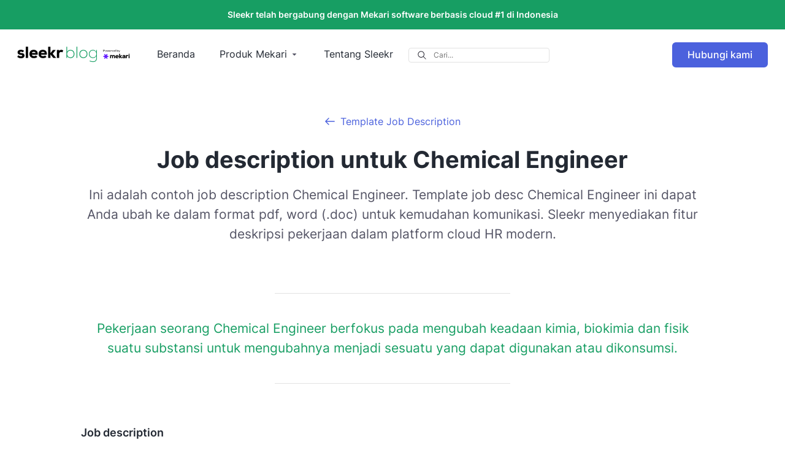

--- FILE ---
content_type: text/html; charset=UTF-8
request_url: https://sleekr.co/job_desc/chemical-engineer/
body_size: 14418
content:
<!DOCTYPE html>
<!--[if IE 7]><html class="ie ie7" lang="id"><![endif]-->
<!--[if IE 8]><html class="ie ie8" lang="id"><![endif]-->

<!--[if !(IE 7) | !(IE 8)  ]><!-->
<html class="no-js" lang="id">
<!--<![endif]-->

<head>
	

	
	<meta charset="utf-8">
	<meta name="viewport" content="width=device-width, initial-scale=1">
	<meta http-equiv="X-UA-Compatible" content="IE=edge,chrome=1" />
	<link rel="alternate" hreflang="id" href="https://sleekr.co/job_desc/chemical-engineer/" />
	<link rel="alternate" hreflang="x-default" href="https://sleekr.co/job_desc/chemical-engineer/" />

			<meta property="og:image" content="https://sleekr.co/wp-content/themes/sleekr-blog/images/no-img.png" />
	
	<meta property="fb:pages" content="803422209681055" />
	<link rel="apple-touch-icon" sizes="180x180" href="https://sleekr.co/wp-content/themes/sleekr-blog/ico/sleekr.png">
	<link rel="icon" type="image/png" sizes="32x32" href="https://sleekr.co/wp-content/themes/sleekr-blog/ico/sleekr.png">
	<link rel="icon" type="image/png" sizes="16x16" href="https://sleekr.co/wp-content/themes/sleekr-blog/ico/sleekr.png">
	<link rel="icon" type="image/x-icon" href="https://sleekr.co/wp-content/themes/sleekr-blog/ico/sleekr.png">
	<link rel="shortcut icon" type="image/png" href="https://sleekr.co/wp-content/themes/sleekr-blog/ico/sleekr.png" />
	<link rel="stylesheet" href="https://sleekr.co/wp-content/themes/sleekr-blog/assets/styles/plugins.css" type="text/css" media="all">
	<link rel="stylesheet" href="https://sleekr.co/wp-content/themes/sleekr-blog/assets/styles/styles.css" type="text/css" media="all">
	<script id="header_script">
		var ajaxurl = "https://sleekr.co/wp-admin/admin-ajax.php";
		var page_id = "B2580S";
var inquiry_url = "https://mekari.com/daftar-demo/";
var inquiry_label = "Hubungi kami";
	</script>
	<!-- Google Tag Manager -->
<script>(function(w,d,s,l,i){w[l]=w[l]||[];w[l].push({'gtm.start':
new Date().getTime(),event:'gtm.js'});var f=d.getElementsByTagName(s)[0],
j=d.createElement(s),dl=l!='dataLayer'?'&l='+l:'';j.async=true;j.src=
'https://www.googletagmanager.com/gtm.js?id='+i+dl;f.parentNode.insertBefore(j,f);
})(window,document,'script','dataLayer','GTM-PLQPKRM');</script>
<!-- End Google Tag Manager -->	<meta name="author" content="supersleekr"><meta name='robots' content='index, follow, max-image-preview:large, max-snippet:-1, max-video-preview:-1' />

	<!-- This site is optimized with the Yoast SEO plugin v21.0 - https://yoast.com/wordpress/plugins/seo/ -->
	<title>Chemical Engineer Job Description - Sleekr</title>
	<meta name="description" content="Pekerjaan seorang Chemical Engineer berfokus pada mengubah keadaan kimia, biokimia dan fisik suatu substansi untuk mengubahnya menjadi sesuatu yang dapat" />
	<link rel="canonical" href="https://sleekr.co/job_desc/chemical-engineer/" />
	<meta property="og:locale" content="id_ID" />
	<meta property="og:type" content="article" />
	<meta property="og:title" content="Chemical Engineer Job Description - Sleekr" />
	<meta property="og:description" content="Pekerjaan seorang Chemical Engineer berfokus pada mengubah keadaan kimia, biokimia dan fisik suatu substansi untuk mengubahnya menjadi sesuatu yang dapat" />
	<meta property="og:url" content="https://sleekr.co/job_desc/chemical-engineer/" />
	<meta property="og:site_name" content="Sleekr" />
	<meta property="article:publisher" content="https://www.facebook.com/mekaricom" />
	<meta property="article:modified_time" content="2018-04-02T03:01:17+00:00" />
	<meta property="og:image" content="https://sleekr.co/wp-content/uploads/2022/10/logo-sleekr-blog.png" />
	<meta property="og:image:width" content="229" />
	<meta property="og:image:height" content="32" />
	<meta property="og:image:type" content="image/png" />
	<meta name="twitter:card" content="summary_large_image" />
	<meta name="twitter:site" content="@mekaricom" />
	<script type="application/ld+json" class="yoast-schema-graph">{"@context":"https://schema.org","@graph":[{"@type":"WebPage","@id":"https://sleekr.co/job_desc/chemical-engineer/","url":"https://sleekr.co/job_desc/chemical-engineer/","name":"Chemical Engineer Job Description - Sleekr","isPartOf":{"@id":"https://sleekr.co/#website"},"datePublished":"2016-11-17T04:41:56+00:00","dateModified":"2018-04-02T03:01:17+00:00","description":"Pekerjaan seorang Chemical Engineer berfokus pada mengubah keadaan kimia, biokimia dan fisik suatu substansi untuk mengubahnya menjadi sesuatu yang dapat","breadcrumb":{"@id":"https://sleekr.co/job_desc/chemical-engineer/#breadcrumb"},"inLanguage":"id","potentialAction":[{"@type":"ReadAction","target":["https://sleekr.co/job_desc/chemical-engineer/"]}]},{"@type":"BreadcrumbList","@id":"https://sleekr.co/job_desc/chemical-engineer/#breadcrumb","itemListElement":[{"@type":"ListItem","position":1,"name":"Home","item":"https://sleekr.co/"},{"@type":"ListItem","position":2,"name":"Chemical Engineer"}]},{"@type":"WebSite","@id":"https://sleekr.co/#website","url":"https://sleekr.co/","name":"Sleekr","description":"Kumpulan Artikel HR, Pajak dan Akuntansi","publisher":{"@id":"https://sleekr.co/#organization"},"alternateName":"SL","potentialAction":[{"@type":"SearchAction","target":{"@type":"EntryPoint","urlTemplate":"https://sleekr.co/?s={search_term_string}"},"query-input":"required name=search_term_string"}],"inLanguage":"id"},{"@type":"Organization","@id":"https://sleekr.co/#organization","name":"Sleekr Blog by Mekari","alternateName":"SB","url":"https://sleekr.co/","logo":{"@type":"ImageObject","inLanguage":"id","@id":"https://sleekr.co/#/schema/logo/image/","url":"https://sleekr.co/wp-content/uploads/2022/10/logo-sleekr-blog.png","contentUrl":"https://sleekr.co/wp-content/uploads/2022/10/logo-sleekr-blog.png","width":229,"height":32,"caption":"Sleekr Blog by Mekari"},"image":{"@id":"https://sleekr.co/#/schema/logo/image/"},"sameAs":["https://www.facebook.com/mekaricom","https://twitter.com/mekaricom","https://www.instagram.com/mekaricom/","https://id.linkedin.com/company/mekari","https://www.youtube.com/c/mekaricom"]}]}</script>
	<!-- / Yoast SEO plugin. -->


<script type="text/javascript">
window._wpemojiSettings = {"baseUrl":"https:\/\/s.w.org\/images\/core\/emoji\/14.0.0\/72x72\/","ext":".png","svgUrl":"https:\/\/s.w.org\/images\/core\/emoji\/14.0.0\/svg\/","svgExt":".svg","source":{"concatemoji":"https:\/\/sleekr.co\/wp-includes\/js\/wp-emoji-release.min.js?ver=6.3.1"}};
/*! This file is auto-generated */
!function(i,n){var o,s,e;function c(e){try{var t={supportTests:e,timestamp:(new Date).valueOf()};sessionStorage.setItem(o,JSON.stringify(t))}catch(e){}}function p(e,t,n){e.clearRect(0,0,e.canvas.width,e.canvas.height),e.fillText(t,0,0);var t=new Uint32Array(e.getImageData(0,0,e.canvas.width,e.canvas.height).data),r=(e.clearRect(0,0,e.canvas.width,e.canvas.height),e.fillText(n,0,0),new Uint32Array(e.getImageData(0,0,e.canvas.width,e.canvas.height).data));return t.every(function(e,t){return e===r[t]})}function u(e,t,n){switch(t){case"flag":return n(e,"\ud83c\udff3\ufe0f\u200d\u26a7\ufe0f","\ud83c\udff3\ufe0f\u200b\u26a7\ufe0f")?!1:!n(e,"\ud83c\uddfa\ud83c\uddf3","\ud83c\uddfa\u200b\ud83c\uddf3")&&!n(e,"\ud83c\udff4\udb40\udc67\udb40\udc62\udb40\udc65\udb40\udc6e\udb40\udc67\udb40\udc7f","\ud83c\udff4\u200b\udb40\udc67\u200b\udb40\udc62\u200b\udb40\udc65\u200b\udb40\udc6e\u200b\udb40\udc67\u200b\udb40\udc7f");case"emoji":return!n(e,"\ud83e\udef1\ud83c\udffb\u200d\ud83e\udef2\ud83c\udfff","\ud83e\udef1\ud83c\udffb\u200b\ud83e\udef2\ud83c\udfff")}return!1}function f(e,t,n){var r="undefined"!=typeof WorkerGlobalScope&&self instanceof WorkerGlobalScope?new OffscreenCanvas(300,150):i.createElement("canvas"),a=r.getContext("2d",{willReadFrequently:!0}),o=(a.textBaseline="top",a.font="600 32px Arial",{});return e.forEach(function(e){o[e]=t(a,e,n)}),o}function t(e){var t=i.createElement("script");t.src=e,t.defer=!0,i.head.appendChild(t)}"undefined"!=typeof Promise&&(o="wpEmojiSettingsSupports",s=["flag","emoji"],n.supports={everything:!0,everythingExceptFlag:!0},e=new Promise(function(e){i.addEventListener("DOMContentLoaded",e,{once:!0})}),new Promise(function(t){var n=function(){try{var e=JSON.parse(sessionStorage.getItem(o));if("object"==typeof e&&"number"==typeof e.timestamp&&(new Date).valueOf()<e.timestamp+604800&&"object"==typeof e.supportTests)return e.supportTests}catch(e){}return null}();if(!n){if("undefined"!=typeof Worker&&"undefined"!=typeof OffscreenCanvas&&"undefined"!=typeof URL&&URL.createObjectURL&&"undefined"!=typeof Blob)try{var e="postMessage("+f.toString()+"("+[JSON.stringify(s),u.toString(),p.toString()].join(",")+"));",r=new Blob([e],{type:"text/javascript"}),a=new Worker(URL.createObjectURL(r),{name:"wpTestEmojiSupports"});return void(a.onmessage=function(e){c(n=e.data),a.terminate(),t(n)})}catch(e){}c(n=f(s,u,p))}t(n)}).then(function(e){for(var t in e)n.supports[t]=e[t],n.supports.everything=n.supports.everything&&n.supports[t],"flag"!==t&&(n.supports.everythingExceptFlag=n.supports.everythingExceptFlag&&n.supports[t]);n.supports.everythingExceptFlag=n.supports.everythingExceptFlag&&!n.supports.flag,n.DOMReady=!1,n.readyCallback=function(){n.DOMReady=!0}}).then(function(){return e}).then(function(){var e;n.supports.everything||(n.readyCallback(),(e=n.source||{}).concatemoji?t(e.concatemoji):e.wpemoji&&e.twemoji&&(t(e.twemoji),t(e.wpemoji)))}))}((window,document),window._wpemojiSettings);
</script>
<style type="text/css">
img.wp-smiley,
img.emoji {
	display: inline !important;
	border: none !important;
	box-shadow: none !important;
	height: 1em !important;
	width: 1em !important;
	margin: 0 0.07em !important;
	vertical-align: -0.1em !important;
	background: none !important;
	padding: 0 !important;
}
</style>
	<link rel='stylesheet' id='wp-block-library-css' href='https://sleekr.co/wp-includes/css/dist/block-library/style.min.css?ver=6.3.1' type='text/css' media='all' />
<style id='classic-theme-styles-inline-css' type='text/css'>
/*! This file is auto-generated */
.wp-block-button__link{color:#fff;background-color:#32373c;border-radius:9999px;box-shadow:none;text-decoration:none;padding:calc(.667em + 2px) calc(1.333em + 2px);font-size:1.125em}.wp-block-file__button{background:#32373c;color:#fff;text-decoration:none}
</style>
<style id='global-styles-inline-css' type='text/css'>
body{--wp--preset--color--black: #000000;--wp--preset--color--cyan-bluish-gray: #abb8c3;--wp--preset--color--white: #ffffff;--wp--preset--color--pale-pink: #f78da7;--wp--preset--color--vivid-red: #cf2e2e;--wp--preset--color--luminous-vivid-orange: #ff6900;--wp--preset--color--luminous-vivid-amber: #fcb900;--wp--preset--color--light-green-cyan: #7bdcb5;--wp--preset--color--vivid-green-cyan: #00d084;--wp--preset--color--pale-cyan-blue: #8ed1fc;--wp--preset--color--vivid-cyan-blue: #0693e3;--wp--preset--color--vivid-purple: #9b51e0;--wp--preset--gradient--vivid-cyan-blue-to-vivid-purple: linear-gradient(135deg,rgba(6,147,227,1) 0%,rgb(155,81,224) 100%);--wp--preset--gradient--light-green-cyan-to-vivid-green-cyan: linear-gradient(135deg,rgb(122,220,180) 0%,rgb(0,208,130) 100%);--wp--preset--gradient--luminous-vivid-amber-to-luminous-vivid-orange: linear-gradient(135deg,rgba(252,185,0,1) 0%,rgba(255,105,0,1) 100%);--wp--preset--gradient--luminous-vivid-orange-to-vivid-red: linear-gradient(135deg,rgba(255,105,0,1) 0%,rgb(207,46,46) 100%);--wp--preset--gradient--very-light-gray-to-cyan-bluish-gray: linear-gradient(135deg,rgb(238,238,238) 0%,rgb(169,184,195) 100%);--wp--preset--gradient--cool-to-warm-spectrum: linear-gradient(135deg,rgb(74,234,220) 0%,rgb(151,120,209) 20%,rgb(207,42,186) 40%,rgb(238,44,130) 60%,rgb(251,105,98) 80%,rgb(254,248,76) 100%);--wp--preset--gradient--blush-light-purple: linear-gradient(135deg,rgb(255,206,236) 0%,rgb(152,150,240) 100%);--wp--preset--gradient--blush-bordeaux: linear-gradient(135deg,rgb(254,205,165) 0%,rgb(254,45,45) 50%,rgb(107,0,62) 100%);--wp--preset--gradient--luminous-dusk: linear-gradient(135deg,rgb(255,203,112) 0%,rgb(199,81,192) 50%,rgb(65,88,208) 100%);--wp--preset--gradient--pale-ocean: linear-gradient(135deg,rgb(255,245,203) 0%,rgb(182,227,212) 50%,rgb(51,167,181) 100%);--wp--preset--gradient--electric-grass: linear-gradient(135deg,rgb(202,248,128) 0%,rgb(113,206,126) 100%);--wp--preset--gradient--midnight: linear-gradient(135deg,rgb(2,3,129) 0%,rgb(40,116,252) 100%);--wp--preset--font-size--small: 13px;--wp--preset--font-size--medium: 20px;--wp--preset--font-size--large: 36px;--wp--preset--font-size--x-large: 42px;--wp--preset--spacing--20: 0.44rem;--wp--preset--spacing--30: 0.67rem;--wp--preset--spacing--40: 1rem;--wp--preset--spacing--50: 1.5rem;--wp--preset--spacing--60: 2.25rem;--wp--preset--spacing--70: 3.38rem;--wp--preset--spacing--80: 5.06rem;--wp--preset--shadow--natural: 6px 6px 9px rgba(0, 0, 0, 0.2);--wp--preset--shadow--deep: 12px 12px 50px rgba(0, 0, 0, 0.4);--wp--preset--shadow--sharp: 6px 6px 0px rgba(0, 0, 0, 0.2);--wp--preset--shadow--outlined: 6px 6px 0px -3px rgba(255, 255, 255, 1), 6px 6px rgba(0, 0, 0, 1);--wp--preset--shadow--crisp: 6px 6px 0px rgba(0, 0, 0, 1);}:where(.is-layout-flex){gap: 0.5em;}:where(.is-layout-grid){gap: 0.5em;}body .is-layout-flow > .alignleft{float: left;margin-inline-start: 0;margin-inline-end: 2em;}body .is-layout-flow > .alignright{float: right;margin-inline-start: 2em;margin-inline-end: 0;}body .is-layout-flow > .aligncenter{margin-left: auto !important;margin-right: auto !important;}body .is-layout-constrained > .alignleft{float: left;margin-inline-start: 0;margin-inline-end: 2em;}body .is-layout-constrained > .alignright{float: right;margin-inline-start: 2em;margin-inline-end: 0;}body .is-layout-constrained > .aligncenter{margin-left: auto !important;margin-right: auto !important;}body .is-layout-constrained > :where(:not(.alignleft):not(.alignright):not(.alignfull)){max-width: var(--wp--style--global--content-size);margin-left: auto !important;margin-right: auto !important;}body .is-layout-constrained > .alignwide{max-width: var(--wp--style--global--wide-size);}body .is-layout-flex{display: flex;}body .is-layout-flex{flex-wrap: wrap;align-items: center;}body .is-layout-flex > *{margin: 0;}body .is-layout-grid{display: grid;}body .is-layout-grid > *{margin: 0;}:where(.wp-block-columns.is-layout-flex){gap: 2em;}:where(.wp-block-columns.is-layout-grid){gap: 2em;}:where(.wp-block-post-template.is-layout-flex){gap: 1.25em;}:where(.wp-block-post-template.is-layout-grid){gap: 1.25em;}.has-black-color{color: var(--wp--preset--color--black) !important;}.has-cyan-bluish-gray-color{color: var(--wp--preset--color--cyan-bluish-gray) !important;}.has-white-color{color: var(--wp--preset--color--white) !important;}.has-pale-pink-color{color: var(--wp--preset--color--pale-pink) !important;}.has-vivid-red-color{color: var(--wp--preset--color--vivid-red) !important;}.has-luminous-vivid-orange-color{color: var(--wp--preset--color--luminous-vivid-orange) !important;}.has-luminous-vivid-amber-color{color: var(--wp--preset--color--luminous-vivid-amber) !important;}.has-light-green-cyan-color{color: var(--wp--preset--color--light-green-cyan) !important;}.has-vivid-green-cyan-color{color: var(--wp--preset--color--vivid-green-cyan) !important;}.has-pale-cyan-blue-color{color: var(--wp--preset--color--pale-cyan-blue) !important;}.has-vivid-cyan-blue-color{color: var(--wp--preset--color--vivid-cyan-blue) !important;}.has-vivid-purple-color{color: var(--wp--preset--color--vivid-purple) !important;}.has-black-background-color{background-color: var(--wp--preset--color--black) !important;}.has-cyan-bluish-gray-background-color{background-color: var(--wp--preset--color--cyan-bluish-gray) !important;}.has-white-background-color{background-color: var(--wp--preset--color--white) !important;}.has-pale-pink-background-color{background-color: var(--wp--preset--color--pale-pink) !important;}.has-vivid-red-background-color{background-color: var(--wp--preset--color--vivid-red) !important;}.has-luminous-vivid-orange-background-color{background-color: var(--wp--preset--color--luminous-vivid-orange) !important;}.has-luminous-vivid-amber-background-color{background-color: var(--wp--preset--color--luminous-vivid-amber) !important;}.has-light-green-cyan-background-color{background-color: var(--wp--preset--color--light-green-cyan) !important;}.has-vivid-green-cyan-background-color{background-color: var(--wp--preset--color--vivid-green-cyan) !important;}.has-pale-cyan-blue-background-color{background-color: var(--wp--preset--color--pale-cyan-blue) !important;}.has-vivid-cyan-blue-background-color{background-color: var(--wp--preset--color--vivid-cyan-blue) !important;}.has-vivid-purple-background-color{background-color: var(--wp--preset--color--vivid-purple) !important;}.has-black-border-color{border-color: var(--wp--preset--color--black) !important;}.has-cyan-bluish-gray-border-color{border-color: var(--wp--preset--color--cyan-bluish-gray) !important;}.has-white-border-color{border-color: var(--wp--preset--color--white) !important;}.has-pale-pink-border-color{border-color: var(--wp--preset--color--pale-pink) !important;}.has-vivid-red-border-color{border-color: var(--wp--preset--color--vivid-red) !important;}.has-luminous-vivid-orange-border-color{border-color: var(--wp--preset--color--luminous-vivid-orange) !important;}.has-luminous-vivid-amber-border-color{border-color: var(--wp--preset--color--luminous-vivid-amber) !important;}.has-light-green-cyan-border-color{border-color: var(--wp--preset--color--light-green-cyan) !important;}.has-vivid-green-cyan-border-color{border-color: var(--wp--preset--color--vivid-green-cyan) !important;}.has-pale-cyan-blue-border-color{border-color: var(--wp--preset--color--pale-cyan-blue) !important;}.has-vivid-cyan-blue-border-color{border-color: var(--wp--preset--color--vivid-cyan-blue) !important;}.has-vivid-purple-border-color{border-color: var(--wp--preset--color--vivid-purple) !important;}.has-vivid-cyan-blue-to-vivid-purple-gradient-background{background: var(--wp--preset--gradient--vivid-cyan-blue-to-vivid-purple) !important;}.has-light-green-cyan-to-vivid-green-cyan-gradient-background{background: var(--wp--preset--gradient--light-green-cyan-to-vivid-green-cyan) !important;}.has-luminous-vivid-amber-to-luminous-vivid-orange-gradient-background{background: var(--wp--preset--gradient--luminous-vivid-amber-to-luminous-vivid-orange) !important;}.has-luminous-vivid-orange-to-vivid-red-gradient-background{background: var(--wp--preset--gradient--luminous-vivid-orange-to-vivid-red) !important;}.has-very-light-gray-to-cyan-bluish-gray-gradient-background{background: var(--wp--preset--gradient--very-light-gray-to-cyan-bluish-gray) !important;}.has-cool-to-warm-spectrum-gradient-background{background: var(--wp--preset--gradient--cool-to-warm-spectrum) !important;}.has-blush-light-purple-gradient-background{background: var(--wp--preset--gradient--blush-light-purple) !important;}.has-blush-bordeaux-gradient-background{background: var(--wp--preset--gradient--blush-bordeaux) !important;}.has-luminous-dusk-gradient-background{background: var(--wp--preset--gradient--luminous-dusk) !important;}.has-pale-ocean-gradient-background{background: var(--wp--preset--gradient--pale-ocean) !important;}.has-electric-grass-gradient-background{background: var(--wp--preset--gradient--electric-grass) !important;}.has-midnight-gradient-background{background: var(--wp--preset--gradient--midnight) !important;}.has-small-font-size{font-size: var(--wp--preset--font-size--small) !important;}.has-medium-font-size{font-size: var(--wp--preset--font-size--medium) !important;}.has-large-font-size{font-size: var(--wp--preset--font-size--large) !important;}.has-x-large-font-size{font-size: var(--wp--preset--font-size--x-large) !important;}
.wp-block-navigation a:where(:not(.wp-element-button)){color: inherit;}
:where(.wp-block-post-template.is-layout-flex){gap: 1.25em;}:where(.wp-block-post-template.is-layout-grid){gap: 1.25em;}
:where(.wp-block-columns.is-layout-flex){gap: 2em;}:where(.wp-block-columns.is-layout-grid){gap: 2em;}
.wp-block-pullquote{font-size: 1.5em;line-height: 1.6;}
</style>
<link rel="https://api.w.org/" href="https://sleekr.co/wp-json/" /><link rel="EditURI" type="application/rsd+xml" title="RSD" href="https://sleekr.co/xmlrpc.php?rsd" />
<meta name="generator" content="WordPress 6.3.1" />
<link rel='shortlink' href='https://sleekr.co/?p=2580' />
<link rel="alternate" type="application/json+oembed" href="https://sleekr.co/wp-json/oembed/1.0/embed?url=https%3A%2F%2Fsleekr.co%2Fjob_desc%2Fchemical-engineer%2F" />
<link rel="alternate" type="text/xml+oembed" href="https://sleekr.co/wp-json/oembed/1.0/embed?url=https%3A%2F%2Fsleekr.co%2Fjob_desc%2Fchemical-engineer%2F&#038;format=xml" />

<!-- This site is using AdRotate v5.15.1 to display their advertisements - https://ajdg.solutions/ -->
<!-- AdRotate CSS -->
<style type="text/css" media="screen">
	.g { margin:0px; padding:0px; overflow:hidden; line-height:1; zoom:1; }
	.g img { height:auto; }
	.g-col { position:relative; float:left; }
	.g-col:first-child { margin-left: 0; }
	.g-col:last-child { margin-right: 0; }
	@media only screen and (max-width: 480px) {
		.g-col, .g-dyn, .g-single { width:100%; margin-left:0; margin-right:0; }
	}
</style>
<!-- /AdRotate CSS -->

<link rel="amphtml" href="https://sleekr.co/job_desc/chemical-engineer/amp/"><link rel="icon" href="https://sleekr.co/wp-content/uploads/2022/10/cropped-favicon-32x32.png" sizes="32x32" />
<link rel="icon" href="https://sleekr.co/wp-content/uploads/2022/10/cropped-favicon-192x192.png" sizes="192x192" />
<link rel="apple-touch-icon" href="https://sleekr.co/wp-content/uploads/2022/10/cropped-favicon-180x180.png" />
<meta name="msapplication-TileImage" content="https://sleekr.co/wp-content/uploads/2022/10/cropped-favicon-270x270.png" />

</head>

<body class="bg-light-grey" id="sl-body">
	<!-- Google Tag Manager (noscript) -->
<noscript><iframe src="https://www.googletagmanager.com/ns.html?id=GTM-PLQPKRM"
height="0" width="0" style="display:none;visibility:hidden"></iframe></noscript>
<!-- End Google Tag Manager (noscript) -->	<header class="header" id="header">
  <a href="https://mekari.com/?channel=M8IS1A" target="_blank" rel="noopener" class="header__top text-white">
    <div class="container">
      <div class="row">
        <div class="col-12 text-center">
          Sleekr telah bergabung dengan Mekari software berbasis cloud #1 di Indonesia        </div>
      </div>
    </div>
  </a>
  <div class="header__main">
    <div class="container">
      <div class="row">
        <div class="col-xl-2">
          <h1 class="header__logo" style="margin-bottom:0;">
            <a href="https://sleekr.co" aria-label="Sleekr Blog presented by Mekari">
              <label style="visibility:hidden;opacity:0;font-size:0;position:absolute;">Sleekr Blog presented by Mekari</label>
                              <img src="https://sleekr.co/wp-content/uploads/2022/10/logo-sleekr-blog.svg" width="228" height="32" alt="Sleekr Blog presented by Mekari" />
                          </a>
          </h1>
          <div class="mobile-menu"><span></span><span></span><span></span></div>
        </div>
        <div class="col-xl-7 menu-container">
          <div class="header__menu">
            <!-- Collect the nav links, forms, and other content for toggling --><ul class="main-menu"><li class="main-menu__item"><a class="main-menu__link" href="https://sleekr.co/" >Beranda</a>
</li>
<li class="main-menu__item has-child  ">
<a class="main-menu__link" href="#">Produk Mekari</a>
<div class="main-menu__sub md">
<div class="header__back"><span>Produk Mekari</span></div><div class="row align-items-stretch">
<div class="col-md-12"><div class="row"><div class="col-md-12 sub-menu sub-menu-tabs"><div class="row align-item-stretch"><div class="col-md-6 col-12"><ul class="sub-menu-tabs__nav nav nav-tabs" role="tablist"><li class="nav-item"><div class="nav-link active" data-target="#mekari_talenta" data-toggle="tab"><img class="icon" src="https://sleekr.co/wp-content/uploads/2022/10/Talenta.svg" width="24" height="24" alt="icon"/><b>Mekari Talenta</b><p></p></div><div class="nav-content"><div class="sub-menu__item has-icon"><a id="payroll_management"  href="https://sleekr.co/software-payroll/"><img class="icon" src="https://sleekr.co/wp-content/uploads/2023/02/ic-payroll.svg" width="24" height="24" alt="icon"/><b>Payroll Management </b><p>Perhitungan dan pembayaran payroll terautomasi</p></a></div>

<div class="sub-menu__item has-icon"><a id="time_management"  href="https://sleekr.co/attendance-management/"><img class="icon" src="https://sleekr.co/wp-content/uploads/2023/02/ic-attendance.svg" width="24" height="24" alt="icon"/><b>Time Management </b><p>Kelola schedule kerja, absensi, dan lembur</p></a></div>

<div class="sub-menu__item has-icon"><a id="hris"  href="https://sleekr.co/aplikasi-hris/"><img class="icon" src="https://sleekr.co/wp-content/uploads/2023/02/ic-hris.svg" width="24" height="24" alt="icon"/><b>HRIS </b><p>Sentralisasi database karyawan dan administrasi HR</p></a></div>
</div></li>

<li class="nav-item"><div class="nav-link" data-target="#mekari_jurnal" data-toggle="tab"><img class="icon" src="https://sleekr.co/wp-content/uploads/2022/10/Jurnal.svg" width="24" height="24" alt="icon"/><b>Mekari Jurnal</b><p></p></div><div class="nav-content"><div class="sub-menu__item has-icon"><a id="laporan_keuangan"  href="https://sleekr.co/laporan-keuangan-perusahaan/"><img class="icon" src="https://sleekr.co/wp-content/uploads/2023/02/ich-reports.svg" width="24" height="24" alt="icon"/><b>Laporan keuangan </b><p>Pantau performa bisnis real-time</p></a></div>

<div class="sub-menu__item has-icon"><a id="akuntansi"  href="https://sleekr.co/software-akuntansi/"><img class="icon" src="https://sleekr.co/wp-content/uploads/2023/02/ich-accounting.svg" width="24" height="24" alt="icon"/><b>Akuntansi </b><p>Proses otomatis minim risiko</p></a></div>

<div class="sub-menu__item has-icon"><a id="invoice_&_faktur"  href="https://sleekr.co/invoice-faktur-online/"><img class="icon" src="https://sleekr.co/wp-content/uploads/2023/02/ich-invoice.svg" width="24" height="24" alt="icon"/><b>Invoice & Faktur </b><p>Buat invoice otomatis</p></a></div>
</div></a></li>

<li class="nav-item"><div class="nav-link" data-target="#mekari_klikpajak" data-toggle="tab"><img class="icon" src="https://sleekr.co/wp-content/uploads/2022/10/Klikpajak.svg" width="24" height="24" alt="icon"/><b>Mekari Klikpajak</b><p></p></div><div class="nav-content"><div class="sub-menu__item has-icon"><a id="e-billing"  href="https://sleekr.co/software-e-billing-klikpajak/"><img class="icon" src="https://sleekr.co/wp-content/uploads/2023/06/Receipt-lock.svg" width="24" height="24" alt="icon"/><b>E-Billing </b><p>Kelola dan bayar pajak lebih praktis dengan e-Billing</p></a></div>

<div class="sub-menu__item has-icon"><a id="e-filling"  href="https://sleekr.co/software-e-filling-klikpajak/"><img class="icon" src="https://sleekr.co/wp-content/uploads/2023/06/Task-check.svg" width="24" height="24" alt="icon"/><b>E-Filling </b><p>Kelola laporan beragam jenis pajak secara online</p></a></div>

<div class="sub-menu__item has-icon"><a id="e-spt_online"  href="https://sleekr.co/lapor-spt-online/"><img class="icon" src="https://sleekr.co/wp-content/uploads/2023/06/Doc-upload.svg" width="24" height="24" alt="icon"/><b>E-SPT Online </b><p>Lebih efektif dan efisien dalam pelaporan SPT</p></a></div>
</div></a></li>

<li class="nav-item"><a class="text-decoration-none" href="https://mekari.com/produk/mekari-flex/?utm_source=ecosystem&utm_medium=sleekr+%28web%29&utm_campaign=header"><div class="nav-link no-child"><img class="icon" src="https://sleekr.co/wp-content/uploads/2022/10/Flex.svg" width="24" height="24" alt="icon"/><b>Mekari Flex</b><p></p></div></a></li>

<li class="nav-item"><div class="nav-link" data-target="#mekari_qontak" data-toggle="tab"><img class="icon" src="https://sleekr.co/wp-content/uploads/2022/10/Qontak.svg" width="24" height="24" alt="icon"/><b>Mekari Qontak</b><p></p></div><div class="nav-content"><div class="sub-menu__item has-icon"><a id="omnichannel"  href="https://sleekr.co/aplikasi-omnichannel/"><img class="icon" src="https://sleekr.co/wp-content/uploads/2023/06/ich-omnichanel.svg" width="24" height="24" alt="icon"/><b>Omnichannel </b><p>Memudahkan komunikasi dengan pelanggan di berbagai channel bisnis Anda</p></a></div>

<div class="sub-menu__item has-icon"><a id="crm"  href="https://sleekr.co/aplikasi-crm/"><img class="icon" src="https://sleekr.co/wp-content/uploads/2023/06/ic-aplikasi-crm-2.svg" width="24" height="24" alt="icon"/><b>CRM </b><p>Otomatiskan seluruh proses bisnis untuk meningkatkan penjualan</p></a></div>

<div class="sub-menu__item has-icon"><a id="chatbot"  href="https://sleekr.co/chatbot/"><img class="icon" src="https://sleekr.co/wp-content/uploads/2023/06/ic-chatbot-1.svg" width="24" height="24" alt="icon"/><b>Chatbot </b><p>Chatbot whatsapp Mekari Qontak telah dilengkapi kecerdasan buatan AI</p></a></div>
</div></a></li>
</ul></div><div class="col-md-6 col-12"><div class="sub-menu-tabs__content tab-content"><div class="tab-pane active" id="mekari_talenta"><div class="sub-menu__item has-icon"><a id="payroll_management"  href="https://sleekr.co/software-payroll/"><img class="icon" src="https://sleekr.co/wp-content/uploads/2023/02/ic-payroll.svg" width="24" height="24" alt="icon"/><b>Payroll Management </b><p>Perhitungan dan pembayaran payroll terautomasi</p></a></div>

<div class="sub-menu__item has-icon"><a id="time_management"  href="https://sleekr.co/attendance-management/"><img class="icon" src="https://sleekr.co/wp-content/uploads/2023/02/ic-attendance.svg" width="24" height="24" alt="icon"/><b>Time Management </b><p>Kelola schedule kerja, absensi, dan lembur</p></a></div>

<div class="sub-menu__item has-icon"><a id="hris"  href="https://sleekr.co/aplikasi-hris/"><img class="icon" src="https://sleekr.co/wp-content/uploads/2023/02/ic-hris.svg" width="24" height="24" alt="icon"/><b>HRIS </b><p>Sentralisasi database karyawan dan administrasi HR</p></a></div>
</div>
<div class="tab-pane" id="mekari_jurnal"><div class="sub-menu__item has-icon"><a id="laporan_keuangan"  href="https://sleekr.co/laporan-keuangan-perusahaan/"><img class="icon" src="https://sleekr.co/wp-content/uploads/2023/02/ich-reports.svg" width="24" height="24" alt="icon"/><b>Laporan keuangan </b><p>Pantau performa bisnis real-time</p></a></div>

<div class="sub-menu__item has-icon"><a id="akuntansi"  href="https://sleekr.co/software-akuntansi/"><img class="icon" src="https://sleekr.co/wp-content/uploads/2023/02/ich-accounting.svg" width="24" height="24" alt="icon"/><b>Akuntansi </b><p>Proses otomatis minim risiko</p></a></div>

<div class="sub-menu__item has-icon"><a id="invoice_&_faktur"  href="https://sleekr.co/invoice-faktur-online/"><img class="icon" src="https://sleekr.co/wp-content/uploads/2023/02/ich-invoice.svg" width="24" height="24" alt="icon"/><b>Invoice & Faktur </b><p>Buat invoice otomatis</p></a></div>
</div>
<div class="tab-pane" id="mekari_klikpajak"><div class="sub-menu__item has-icon"><a id="e-billing"  href="https://sleekr.co/software-e-billing-klikpajak/"><img class="icon" src="https://sleekr.co/wp-content/uploads/2023/06/Receipt-lock.svg" width="24" height="24" alt="icon"/><b>E-Billing </b><p>Kelola dan bayar pajak lebih praktis dengan e-Billing</p></a></div>

<div class="sub-menu__item has-icon"><a id="e-filling"  href="https://sleekr.co/software-e-filling-klikpajak/"><img class="icon" src="https://sleekr.co/wp-content/uploads/2023/06/Task-check.svg" width="24" height="24" alt="icon"/><b>E-Filling </b><p>Kelola laporan beragam jenis pajak secara online</p></a></div>

<div class="sub-menu__item has-icon"><a id="e-spt_online"  href="https://sleekr.co/lapor-spt-online/"><img class="icon" src="https://sleekr.co/wp-content/uploads/2023/06/Doc-upload.svg" width="24" height="24" alt="icon"/><b>E-SPT Online </b><p>Lebih efektif dan efisien dalam pelaporan SPT</p></a></div>
</div>
<div class="tab-pane" id="mekari_flex"></div>
<div class="tab-pane" id="mekari_qontak"><div class="sub-menu__item has-icon"><a id="omnichannel"  href="https://sleekr.co/aplikasi-omnichannel/"><img class="icon" src="https://sleekr.co/wp-content/uploads/2023/06/ich-omnichanel.svg" width="24" height="24" alt="icon"/><b>Omnichannel </b><p>Memudahkan komunikasi dengan pelanggan di berbagai channel bisnis Anda</p></a></div>

<div class="sub-menu__item has-icon"><a id="crm"  href="https://sleekr.co/aplikasi-crm/"><img class="icon" src="https://sleekr.co/wp-content/uploads/2023/06/ic-aplikasi-crm-2.svg" width="24" height="24" alt="icon"/><b>CRM </b><p>Otomatiskan seluruh proses bisnis untuk meningkatkan penjualan</p></a></div>

<div class="sub-menu__item has-icon"><a id="chatbot"  href="https://sleekr.co/chatbot/"><img class="icon" src="https://sleekr.co/wp-content/uploads/2023/06/ic-chatbot-1.svg" width="24" height="24" alt="icon"/><b>Chatbot </b><p>Chatbot whatsapp Mekari Qontak telah dilengkapi kecerdasan buatan AI</p></a></div>
</div></div></div></div></div></div></div></div></div></li>
</li>
</li>
</li>
</li>
</li>
</li>
</li>
</li>
</li>
</li>
</li>
</li>
</li>
</li>
</li>
</li>
</li>
<li class="main-menu__item"><a class="main-menu__link" href="https://sleekr.co/tentang-sleekr/" >Tentang Sleekr</a>
</li>
</ul>
          </div>
          <div class="header__search show">
            <form role="search" method="get" action="https://sleekr.co/">
              <span class="btn-search">
                <img class="icon" src="https://sleekr.co/wp-content/themes/sleekr-blog/images/ic-search.svg" alt="icon" width="20" height="20" />
              </span>
              <input type="text" placeholder="Cari..." name="s" value="" /><a class="btn btn--primary show-sm" href="#">Search</a>
            </form>
          </div>
        </div>
        <div class="col-xl-3">
                      <div class="header__cta">
                              <a id="" class="btn btn-blue cta-waba" href="https://wa.me/6281392770506?text={{code}}%20-%20Halo%20saya%20ingin%20menanyakan%20tentang%20produk%20Mekari%20{{suf}}" target="_blank" rel="noreferrer"  >WhatsApp Sales</a>
                          </div>
                  </div>
      </div>
    </div>
</header>  <main>
    <section class="masthead masthead--jobdesc">
      <div class="container">
        <div class="row justify-content-center">
          <div class="col-lg-10 col-12">
            <div class="section__meta"> <a class="link-more link-more--back" href="https://sleekr.co/resources/job-description-templates">Template Job Description</a></div>
            <h2 class="section__title">Job description untuk Chemical Engineer</h2>
            <div class="section__desc">
              <p>Ini adalah contoh job description Chemical Engineer. Template job desc Chemical Engineer ini dapat Anda ubah ke dalam format pdf, word (.doc) untuk kemudahan komunikasi. Sleekr menyediakan fitur deskripsi pekerjaan dalam platform cloud HR modern.</p>
            </div>
          </div>
        </div>
      </div>
    </section>
    <section class="green-quote">
      <div class="container">
        <div class="row justify-content-center">
          <div class="col-lg-10 col-12">
            <div class="green-quote__content">
              <p>Pekerjaan seorang Chemical Engineer berfokus pada mengubah keadaan kimia, biokimia dan fisik suatu substansi untuk mengubahnya menjadi sesuatu yang dapat digunakan atau dikonsumsi.</p>
            </div>
          </div>
        </div>
      </div>
    </section>
    <section class="list-desc">
      <div class="container">
        <div class="row justify-content-center">
          <div class="col-lg-10 col-12">
            <h2 class="list-desc__title">Job description</h2>
            <ul>
<li>Bekerja sama dengan ahli kimia proses dan insinyur kontrol</li>
<li>Memastikan pabrik pengolahan diatur untuk memberikan tingkat output maksimum dan berjalan efisien dari fasilitas produksi</li>
<li>Merancang pabrik dan konfigurasi peralatan</li>
<li>Menilai setiap opsi untuk perluasan pabrik atau konfigurasi ulang</li>
<li>Mengembangkan dan menguji model proses simulasi</li>
<li>Merancang, menginstal dan commissioning pabrik produksi baru</li>
<li>Mengoptimalkan produksi dengan menganalisis proses dan menyusun studi de-bottleneck</li>
<li>Meneliti produk baru</li>
<li>Melakukan uji produk baru melalui komersialisasi dan meningkatkan lini produk</li>
<li>Memastikan bahwa isu-isu keamanan potensial yang berkaitan dengan operator proyek, lingkungan, proses dan produk yang dipertimbangkan pada semua tahap</li>
</ul>
          </div>
        </div>
        <div class="row justify-content-center">
          <div class="col-lg-10 col-12">
            <h2 class="list-desc__title">Requirements</h2>
            <ul>
<li>Memiliki latar belakang keteknikan, terutama Teknik Kimia, atau Kimia Terapan</li>
<li>Memiliki kemampuan manajemen proyek dan sumber daya</li>
<li>Memiliki kemampuan analisa dan IT yang kuat</li>
</ul>
          </div>
        </div>
      </div>
    </section>
  </main>

            <a id="ic-wa" class="ic-wa ic-wa--alt cta-waba" href="https://wa.me/6281392770506?text={{code}}%20-%20Halo%20saya%20ingin%20menanyakan%20tentang%20produk%20Mekari%20{{suf}}" target="_blank" rel="noreferrer">
        <img src="https://sleekr.co/wp-content/themes/sleekr-blog/images/ic-wa.png" width="64" height="64" alt="WhatsApp" />
        <span><b>Whatsapp sales</b></span>
      </a>
      <script type='text/javascript' id="footer-function">
  function getCookie(cname) {
    var name = cname + "=";
    var ca = document.cookie.split(';');
    for (var i = 0; i < ca.length; i++) {
      var c = ca[i];
      while (c.charAt(0) == ' ') {
        c = c.substring(1);
      }
      if (c.indexOf(name) == 0) {
        return c.substring(name.length, c.length);
      }
    }
    return "";
  }

  function setCookie(cname, cvalue, exdays) {
    var d = new Date();
    d.setTime(d.getTime() + (exdays * 24 * 60 * 60 * 1000));
    var expires = "expires=" + d.toUTCString();
    document.cookie = cname + "=" + cvalue + ";" + expires + ";path=/;domain=" + (document.domain.match(/[^\.]*\.[^.]*$/)[0]) + ";";
    //document.cookie = cname + "=" + cvalue + ";" + expires + ";path=/;domain=" + (document.domain.match(/[^\.]*\.[^.]*$/)) + ";";

  }

  function formToJson(nameForm)
  {
    var jsonForm={};
    $("input", $(nameForm)).each(function(index){
      //console.log(this);
      jsonForm[$(this).attr("id")] = this.value;
    });
    $("select", $(nameForm)).each(function(index){
      //console.log(this);
      jsonForm[$(this).attr("id")] = this.value;
    });
    return jsonForm;
  }

  document.addEventListener("DOMContentLoaded", function(event) {

    function waba() {

      var url_string = window.location.href;
      var url = new URL(url_string);

      var umedium = url.searchParams.get("utm_medium") || getCookie('utm_medium') || '';
      var ucampaign = url.searchParams.get("utm_campaign") || getCookie('utm_campaign') || '';
      var medium = [{"id":"S1A","utm":"default"},{"id":"S2A","utm":"product page"},{"id":"S3A","utm":"blog"},{"id":"S4A","utm":"in-app trial"},{"id":"S5A","utm":"in-app demo"},{"id":"S6A","utm":"brochure"},{"id":"S7A","utm":"li (o)"},{"id":"S8A","utm":"fb (o)"},{"id":"S9A","utm":"tw (o)"},{"id":"S1B","utm":"tt (o)"},{"id":"S2B","utm":"ig (o)"},{"id":"S3B","utm":"yt (o)"},{"id":"S4B","utm":"quora (o)"},{"id":"S5B","utm":"in-app"},{"id":"S6B","utm":"sendinblue"},{"id":"S7B","utm":"user"},{"id":"S8B","utm":"non-user"},{"id":"S9B","utm":"user (aff)"},{"id":"S1C","utm":"non-user (aff)"},{"id":"S2C","utm":"mekari (event)"},{"id":"S3C","utm":"mekari (web)"},{"id":"S4C","utm":"mekari (in-app)"},{"id":"S5C","utm":"mekari (email)"},{"id":"S6C","utm":"talenta (event)"},{"id":"S7C","utm":"talenta (web)"},{"id":"S8C","utm":"talenta (in-app)"},{"id":"S9C","utm":"talenta (email)"},{"id":"S1D","utm":"jurnal (event)"},{"id":"S2D","utm":"jurnal (web)"},{"id":"S3D","utm":"jurnal (in-app)"},{"id":"S4D","utm":"jurnal (email)"},{"id":"S5D","utm":"klikpajak (event)"},{"id":"S6D","utm":"klikpajak (web)"},{"id":"S7D","utm":"klikpajak (in-app)"},{"id":"S8D","utm":"klikpajak (email)"},{"id":"S9D","utm":"qontak (event)"},{"id":"S1E","utm":"qontak (web)"},{"id":"S2E","utm":"qontak (in-app)"},{"id":"S3E","utm":"qontak (email)"},{"id":"S4E","utm":"mekari univ (web)"},{"id":"S5E","utm":"google search"},{"id":"S6E","utm":"gdn"},{"id":"S7E","utm":"discovery"},{"id":"S8E","utm":"uac"},{"id":"S9E","utm":"gmail"},{"id":"S1F","utm":"yt"},{"id":"S2F","utm":"fb"},{"id":"S3F","utm":"ig"},{"id":"S4F","utm":"li"},{"id":"S5F","utm":"tw"},{"id":"S6F","utm":"tt"},{"id":"S7F","utm":"bing"},{"id":"S8F","utm":"pos indonesia"},{"id":"S9F","utm":"hosting"},{"id":"S1G","utm":"tap-in"},{"id":"S2G","utm":"expo"},{"id":"S3G","utm":"conference"},{"id":"S4G","utm":"programmatic"},{"id":"S5G","utm":"publishing media"},{"id":"S6G","utm":"social media influencer"},{"id":"S7G","utm":"e-commerce"},{"id":"S8G","utm":"lt (o)"},{"id":"S9G","utm":"mekari univ (event)"},{"id":"S1H","utm":"sleekr (in-app)"},{"id":"S2H","utm":"sleekr (brochure)"},{"id":"S3H","utm":"esign (event)"},{"id":"S4H","utm":"esign (web)"},{"id":"S5H","utm":"esign (in-app)"},{"id":"S6H","utm":"esign (email)"},{"id":"S7H","utm":"mekari (brochure)"},{"id":"S8H","utm":"sf (o)"},{"id":"S9H","utm":"active campaign"},{"id":"S1I","utm":"mekari univ (email)"},{"id":"S2I","utm":"waba"},{"id":"S3I","utm":"kirim email"},{"id":"S4I","utm":"zoho campaign"},{"id":"S5I","utm":"performance max"},{"id":"S6I","utm":"gbp (o)"},{"id":"S7I","utm":"mekari con (web)"},{"id":"S8I","utm":"medium (o)"},{"id":"S9I","utm":"mobile app"},{"id":"S1J","utm":"in-app paying user"},{"id":"S2J","utm":"talenta (help center)"},{"id":"S3J","utm":"jurnal (brochure)"},{"id":"S4J","utm":"jurnal (help center)"},{"id":"S5J","utm":"klikpajak (help center)"},{"id":"S6J","utm":"qontak (help center)"},{"id":"S7J","utm":"esign (help center)"},{"id":"S8J","utm":"mekari (help center)"},{"id":"S9J","utm":"mekari (blog)"},{"id":"S1K","utm":"demand gen"},{"id":"S2K","utm":"organic search"},{"id":"S3K","utm":"organic direct"},{"id":"S4K","utm":"organic others"},{"id":"S5K","utm":"lp (o)"},{"id":"S6K","utm":"ss (o)"},{"id":"S7K","utm":"fl (o)"},{"id":"S8K","utm":"pin (o)"},{"id":"S9K","utm":"ev (o)"},{"id":"S1L","utm":"sdr blog"},{"id":"S2L","utm":"sdr non-blog"},{"id":"S3L","utm":"referral blog"},{"id":"S4L","utm":"commercial partner blog"},{"id":"S5L","utm":"system integrator blog"},{"id":"S6L","utm":"partner success & engagement (pse) blog"},{"id":"S7L","utm":"community user blog"},{"id":"S8L","utm":"engagement user blog"},{"id":"S9L","utm":"referral non-blog"},{"id":"S1M","utm":"commercial partner non-blog"},{"id":"S2M","utm":"system integrator non-blog"},{"id":"S3M","utm":"partner success & engagement (pse) non-blog"},{"id":"S4M","utm":"community user non-blog"},{"id":"S5M","utm":"engagement user non-blog"},{"id":"S6M","utm":"fb (i)"},{"id":"S7M","utm":"ig (i)"},{"id":"S8M","utm":"tt (i)"},{"id":"S9M","utm":"chatgpt"},{"id":"S1N","utm":"brochure (e)"},{"id":"S2N","utm":"banner (e)"},{"id":"S3N","utm":"backlink"}];
var camp = [{"id":"MS","utm":"default"}];
var suffix = [{"code":"{{suf}}","desktop":"(W)","mobile":"(M)"}];
var url_waba = 'https://wa.me/6281392770506?text=';
var param_waba = '{{code}}%20-%20Halo%20saya%20ingin%20menanyakan%20tentang%20produk%20Mekari%20{{suf}}';
var $pageid = "B2580"
      var firstlanding = '';
      //console.log($pageid);
      // if($pageid == '2' || $pageid == '1082' || $pageid == '1749' || $pageid == '3002' || $pageid == '2977' || $pageid == '3800') {
        if(getCookie('user_journey')) {
          var journey_ = getCookie('user_journey');
          journey_ = journey_.split('|');
          if(journey_.length > 1) {
            firstlanding = journey_[0].replace('S','');
            firstlanding = firstlanding.replace(' ','');
          }
        }
      // }

      var code = '';
      if(umedium) {
        var count = 0;
        if(medium.length > 0) {
          for(var i = 0; i < medium.length; i++) {
            if(medium[i]['utm'] == umedium) {
              count = count+1;
            }
          }
        }

        if(count > 0) {
          for(var i = 0; i < medium.length; i++) {
            if(medium[i]['utm'] == umedium) {
              code = medium[i]['id'];
              setCookie('waba_code','',0);
              setCookie('waba_code',code,1);
            }
          }
        } else {
          for(var j = 0; j < medium.length; j++) {
            if(medium[j]['utm'] == 'default') {
              code = medium[j]['id'];
              setCookie('waba_code','',0);
              setCookie('waba_code',code,1);
            }
          }
        }
      } else if(getCookie('utm_medium')) {
        if(medium.length > 0) {
          for(var i = 0; i < medium.length; i++) {
            if(medium[i]['utm'] == getCookie('utm_medium')) {
              code = medium[i]['id'];
              setCookie('waba_code','',0);
              setCookie('waba_code',code,1);
            } else {
              for(var j = 0; j < medium.length; j++) {
                if(medium[j]['utm'] == 'default') {
                  code = medium[j]['id'];
                  setCookie('waba_code','',0);
                  setCookie('waba_code',code,1);
                }
              }
            }
          }
        }
      } else {
        if(medium.length > 0) {
          for(var i = 0; i < medium.length; i++) {
            if(medium[i]['utm'] == 'default') {
              code = medium[i]['id'];
              setCookie('waba_code','',0);
              setCookie('waba_code',code,1);
            }
          }
        }
      }


      var ccode = ''
      if(ucampaign) {
        var count = 0; 
        if(camp.length > 0) {
          for(var i = 0; i < camp.length; i++) {
            if(camp[i]['utm'] == ucampaign) {
              count = count+1;
            }
          }
        }
        
        if(count > 0) {
          for(var i = 0; i < camp.length; i++) {
            if(camp[i]['utm'] == ucampaign) {
              ccode = camp[i]['id'];
              setCookie('wabac_code','',0);
              setCookie('wabac_code',ccode,1);
            } 
          } 
        } else {
          for(var j = 0; j < camp.length; j++) {
            if(camp[j]['utm'] == 'default') {
              ccode = camp[j]['id'];
              setCookie('wabac_code','',0);
              setCookie('wabac_code',ccode,1);
            }
          }
        }
      } else if(getCookie('utm_campaign')) {
        if(camp.length > 0) {
          for(var i = 0; i < camp.length; i++) {
            if(camp[i]['utm'] == getCookie('utm_campaign')) {
              ccode = camp[i]['id'];
              setCookie('wabac_code','',0);
              setCookie('wabac_code',ccode,1);
            }
            // } else {
            //   for(var j = 0; j < camp.length; j++) {
            //     if(camp[j]['utm'] == 'default') {
            //       ccode = camp[j]['id'];
            //       setCookie('wabac_code','',0);
            //       setCookie('wabac_code',ccode,1);
            //     }
            //   }
            // }
          } 
        }
      } else {
        if(camp.length > 0) {
          for(var i = 0; i < camp.length; i++) {
            if(camp[i]['utm'] == 'default') {
              ccode = camp[i]['id'];
              setCookie('wabac_code','',0);
              setCookie('wabac_code',ccode,1);
            }
          }
        }
      }


      var devicetype = 'desktop';

      if (/(android|bb\d+|meego).+mobile|avantgo|bada\/|blackberry|blazer|compal|elaine|fennec|hiptop|iemobile|ip(hone|od)|ipad|iris|kindle|Android|Silk|lge |maemo|midp|mmp|netfront|opera m(ob|in)i|palm( os)?|phone|p(ixi|re)\/|plucker|pocket|psp|series(4|6)0|symbian|treo|up\.(browser|link)|vodafone|wap|windows (ce|phone)|xda|xiino/i.test(navigator.userAgent) ||
        /1207|6310|6590|3gso|4thp|50[1-6]i|770s|802s|a wa|abac|ac(er|oo|s\-)|ai(ko|rn)|al(av|ca|co)|amoi|an(ex|ny|yw)|aptu|ar(ch|go)|as(te|us)|attw|au(di|\-m|r |s )|avan|be(ck|ll|nq)|bi(lb|rd)|bl(ac|az)|br(e|v)w|bumb|bw\-(n|u)|c55\/|capi|ccwa|cdm\-|cell|chtm|cldc|cmd\-|co(mp|nd)|craw|da(it|ll|ng)|dbte|dc\-s|devi|dica|dmob|do(c|p)o|ds(12|\-d)|el(49|ai)|em(l2|ul)|er(ic|k0)|esl8|ez([4-7]0|os|wa|ze)|fetc|fly(\-|_)|g1 u|g560|gene|gf\-5|g\-mo|go(\.w|od)|gr(ad|un)|haie|hcit|hd\-(m|p|t)|hei\-|hi(pt|ta)|hp( i|ip)|hs\-c|ht(c(\-| |_|a|g|p|s|t)|tp)|hu(aw|tc)|i\-(20|go|ma)|i230|iac( |\-|\/)|ibro|idea|ig01|ikom|im1k|inno|ipaq|iris|ja(t|v)a|jbro|jemu|jigs|kddi|keji|kgt( |\/)|klon|kpt |kwc\-|kyo(c|k)|le(no|xi)|lg( g|\/(k|l|u)|50|54|\-[a-w])|libw|lynx|m1\-w|m3ga|m50\/|ma(te|ui|xo)|mc(01|21|ca)|m\-cr|me(rc|ri)|mi(o8|oa|ts)|mmef|mo(01|02|bi|de|do|t(\-| |o|v)|zz)|mt(50|p1|v )|mwbp|mywa|n10[0-2]|n20[2-3]|n30(0|2)|n50(0|2|5)|n7(0(0|1)|10)|ne((c|m)\-|on|tf|wf|wg|wt)|nok(6|i)|nzph|o2im|op(ti|wv)|oran|owg1|p800|pan(a|d|t)|pdxg|pg(13|\-([1-8]|c))|phil|pire|pl(ay|uc)|pn\-2|po(ck|rt|se)|prox|psio|pt\-g|qa\-a|qc(07|12|21|32|60|\-[2-7]|i\-)|qtek|r380|r600|raks|rim9|ro(ve|zo)|s55\/|sa(ge|ma|mm|ms|ny|va)|sc(01|h\-|oo|p\-)|sdk\/|se(c(\-|0|1)|47|mc|nd|ri)|sgh\-|shar|sie(\-|m)|sk\-0|sl(45|id)|sm(al|ar|b3|it|t5)|so(ft|ny)|sp(01|h\-|v\-|v )|sy(01|mb)|t2(18|50)|t6(00|10|18)|ta(gt|lk)|tcl\-|tdg\-|tel(i|m)|tim\-|t\-mo|to(pl|sh)|ts(70|m\-|m3|m5)|tx\-9|up(\.b|g1|si)|utst|v400|v750|veri|vi(rg|te)|vk(40|5[0-3]|\-v)|vm40|voda|vulc|vx(52|53|60|61|70|80|81|83|85|98)|w3c(\-| )|webc|whit|wi(g |nc|nw)|wmlb|wonu|x700|yas\-|your|zeto|zte\-/i.test(navigator.userAgent.substr(0, 4))) {
        devicetype = 'mobile';
      } else {
        devicetype = 'desktop';
      }

      var code_ = document.querySelectorAll('.cta-waba');
      if(code_.length > 0) {
        for(var w = 0; w < code_.length; w++){
          var temp = code_[w].getAttribute('href');
          if(firstlanding != '') {
            temp = temp.replace('{{code}}','[' + code + ccode +'-' + firstlanding + ']');
          } else {
            temp = temp.replace('{{code}}','[' + code + ccode +'-' + $pageid + ']');
          }
          
          for(var s = 0; s < suffix.length; s++) {
            if(temp.includes(suffix[s]['code'])) {
              if(devicetype == 'desktop') {
                temp = temp.replace(suffix[s]['code'],suffix[s]['desktop']);
              } else {
                temp = temp.replace(suffix[s]['code'],suffix[s]['mobile']);
              }
            }
          }

          code_[w].href = temp;
        }

        setTimeout(function(){
          for(var x = 0; x < code_.length; x++){
            if(!code_[x].classList.contains('show')){
              code_[x].classList.add('show');
            }
          }
        }, 500);
      }
    }
    waba();

    function form() {

      var formData = '';

      var url_string = window.location.href;
      var url = new URL(url_string);
      var referrercode = url.searchParams.get("referrer_code") || '';
      var usource = url.searchParams.get("utm_source") || '';
      var umedium = url.searchParams.get("utm_medium") || '';
      var ucampaign = url.searchParams.get("utm_campaign") || '';
      var gclid_ = url.searchParams.get("gclid") || '';
      var full_name = url.searchParams.get("full_name") || '';
      var phone_number = url.searchParams.get("phone_number") || '';
      var email = url.searchParams.get("email") || '';
      var company_name = url.searchParams.get("company_name") || '';
      var industry = url.searchParams.get("industry") || '';
      var company_id = url.searchParams.get("company_id") || url.searchParams.get("cid") || '';
      var promo_code = url.searchParams.get("promo_code") || url.searchParams.get("promocode") || '';
      var promocode = url.searchParams.get("promocode") || '';
      var company = url.searchParams.get("company") || '';
      var receiver = url.searchParams.get("receiver") || '';
      var opps_name = url.searchParams.get("opps_name") || '';
      var package_ = url.searchParams.get("package") || '';
      var devicetype = 'desktop';
      var sandbox = url.searchParams.get("sandbox") || '';
      var matchtype = url.searchParams.get("matchtype") || '';
      var uterm = url.searchParams.get("utm_term") || '';


      var addons = getCookie('addons') || '';
      var us = getCookie('utm_source');
      //console.log(cc);
      if (us) {
        var f_us = document.querySelectorAll('input[name="utm_source"]');
        if(f_us.length > 0) {
          for(var i = 0; i < f_us.length; i++) {
            f_us[i].value = us;
          }
        }

        var f_us2 = document.querySelectorAll('input[id="utm_source"]');
        if(f_us2.length > 0) {
          for(var i = 0; i < f_us2.length; i++) {
            f_us2[i].value = us;
          }
        }
      }

      var um = getCookie('utm_medium');
      //console.log(cc);
      if (um) {
        var f_um = document.querySelectorAll('input[name="utm_medium"]');
        if(f_um.length > 0) {
          for(var i = 0; i < f_um.length; i++) {
            f_um[i].value = um;
          }
        }
      }

      var term = '';
      if(getCookie('termmatchtype')) {
        term = getCookie('termmatchtype');
      } else if(uterm != '' && matchtype != '') {
        term = ' @ '+matchtype+'|'+utmterm;
        setCookie('termmatchtype', term, 2);
      }

      if(ucampaign) {
        var f_uc = document.querySelectorAll('input[name="utm_campaign"]');
        var j = getCookie('user_journey');
        if(j) {
          if(f_uc.length > 0) {
            for(var i = 0; i < f_uc.length; i++) {
              f_uc[i].value = ucampaign+term+' ~ '+j+addons;
            }
          }
        } else {
          if(f_uc.length > 0) {
            for(var i = 0; i < f_uc.length; i++) {
              f_uc[i].value = ucampaign+term;
            }
          }
        }
      } else {
        var uc = getCookie('utm_campaign');
        if(uc) {
          var f_uc = document.querySelectorAll('input[name="utm_campaign"]');
          var j = getCookie('user_journey');
          if(j) {
            if(f_uc.length > 0) {
              for(var i = 0; i < f_uc.length; i++) {
                f_uc[i].value = uc+term+' ~ '+j+addons;
              }
            }
          } else {
            if(f_uc.length > 0) {
              for(var i = 0; i < f_uc.length; i++) {
                f_uc[i].value = uc+term;
              }
            }
          }

        } else {
          var j = getCookie('user_journey');
          if(j) {
            var f_uc = document.querySelectorAll('input[name="utm_campaign"]');
            if(f_uc.length > 0) {
              for(var i = 0; i < f_uc.length; i++) {
                f_uc[i].value = term+'~ ' +j+addons;
              }
            }
          }
        }
      }

      var gclid = getCookie('gclid');
      //console.log(cc);
      if (gclid) {
        var f_gclid = document.querySelectorAll('input[id="gclid"]');
        if (f_gclid.length > 0) {
          for(var i = 0; i < f_gclid.length; i++) {
            f_gclid[i].value = gclid;
          }
        }

        var f_gad = document.querySelectorAll('input[name="zc_gad"]');
        if (f_gad.length > 0) {
          for(var i = 0; i < f_gad.length; i++) {
            f_gad[i].value = gclid;
          }
        }
      }

      var gaid = getCookie('_ga');
      //console.log(cc);
      if (gaid) {
        var f_gaid = document.querySelectorAll('input[id="gaid"]');
        if (f_gaid.length > 0) {
          for(var i = 0; i < f_gaid.length; i++) {
            f_gaid[i].value = gaid.slice(6);
          }
        }
      }


      //console.log(sandbox);
      if(sandbox == "true" || sandbox == true) {
        var btnInquiry = document.querySelectorAll('.btn-mekaripay');
        if(btnInquiry.length > 0) {
          for(var i = 0; i < btnInquiry.length; i++) {
            btnInquiry[i].setAttribute('href', "https://payment-staging.cd.jurnal.id/web/jurnal_pay/activations/new?source=welcome_page");
          }
        }
      }

      if (/(android|bb\d+|meego).+mobile|avantgo|bada\/|blackberry|blazer|compal|elaine|fennec|hiptop|iemobile|ip(hone|od)|ipad|iris|kindle|Android|Silk|lge |maemo|midp|mmp|netfront|opera m(ob|in)i|palm( os)?|phone|p(ixi|re)\/|plucker|pocket|psp|series(4|6)0|symbian|treo|up\.(browser|link)|vodafone|wap|windows (ce|phone)|xda|xiino/i.test(navigator.userAgent) ||
        /1207|6310|6590|3gso|4thp|50[1-6]i|770s|802s|a wa|abac|ac(er|oo|s\-)|ai(ko|rn)|al(av|ca|co)|amoi|an(ex|ny|yw)|aptu|ar(ch|go)|as(te|us)|attw|au(di|\-m|r |s )|avan|be(ck|ll|nq)|bi(lb|rd)|bl(ac|az)|br(e|v)w|bumb|bw\-(n|u)|c55\/|capi|ccwa|cdm\-|cell|chtm|cldc|cmd\-|co(mp|nd)|craw|da(it|ll|ng)|dbte|dc\-s|devi|dica|dmob|do(c|p)o|ds(12|\-d)|el(49|ai)|em(l2|ul)|er(ic|k0)|esl8|ez([4-7]0|os|wa|ze)|fetc|fly(\-|_)|g1 u|g560|gene|gf\-5|g\-mo|go(\.w|od)|gr(ad|un)|haie|hcit|hd\-(m|p|t)|hei\-|hi(pt|ta)|hp( i|ip)|hs\-c|ht(c(\-| |_|a|g|p|s|t)|tp)|hu(aw|tc)|i\-(20|go|ma)|i230|iac( |\-|\/)|ibro|idea|ig01|ikom|im1k|inno|ipaq|iris|ja(t|v)a|jbro|jemu|jigs|kddi|keji|kgt( |\/)|klon|kpt |kwc\-|kyo(c|k)|le(no|xi)|lg( g|\/(k|l|u)|50|54|\-[a-w])|libw|lynx|m1\-w|m3ga|m50\/|ma(te|ui|xo)|mc(01|21|ca)|m\-cr|me(rc|ri)|mi(o8|oa|ts)|mmef|mo(01|02|bi|de|do|t(\-| |o|v)|zz)|mt(50|p1|v )|mwbp|mywa|n10[0-2]|n20[2-3]|n30(0|2)|n50(0|2|5)|n7(0(0|1)|10)|ne((c|m)\-|on|tf|wf|wg|wt)|nok(6|i)|nzph|o2im|op(ti|wv)|oran|owg1|p800|pan(a|d|t)|pdxg|pg(13|\-([1-8]|c))|phil|pire|pl(ay|uc)|pn\-2|po(ck|rt|se)|prox|psio|pt\-g|qa\-a|qc(07|12|21|32|60|\-[2-7]|i\-)|qtek|r380|r600|raks|rim9|ro(ve|zo)|s55\/|sa(ge|ma|mm|ms|ny|va)|sc(01|h\-|oo|p\-)|sdk\/|se(c(\-|0|1)|47|mc|nd|ri)|sgh\-|shar|sie(\-|m)|sk\-0|sl(45|id)|sm(al|ar|b3|it|t5)|so(ft|ny)|sp(01|h\-|v\-|v )|sy(01|mb)|t2(18|50)|t6(00|10|18)|ta(gt|lk)|tcl\-|tdg\-|tel(i|m)|tim\-|t\-mo|to(pl|sh)|ts(70|m\-|m3|m5)|tx\-9|up(\.b|g1|si)|utst|v400|v750|veri|vi(rg|te)|vk(40|5[0-3]|\-v)|vm40|voda|vulc|vx(52|53|60|61|70|80|81|83|85|98)|w3c(\-| )|webc|whit|wi(g |nc|nw)|wmlb|wonu|x700|yas\-|your|zeto|zte\-/i.test(navigator.userAgent.substr(0, 4))) {
        devicetype = 'mobile';
      } else {
        devicetype = 'desktop';
      }

      if (devicetype) {
        var f_devicetype = document.querySelectorAll('input[id="device"]');
        if(f_devicetype.length > 0) {
          for(var i = 0; i < f_devicetype.length; i++) {
            f_devicetype[i].value = devicetype;
          }
        }
      }

      if (referrercode) {
        var f_referrer = document.querySelectorAll('input[id="referrer_code"]');
        if(f_referrer.length > 0) {
          for(var i = 0; i < f_referrer.length; i++) {
            f_referrer[i].value = referrercode;
          }
        }

        var h_referrer = document.querySelectorAll('input[name="referrer_code"]');
        if(h_referrer.length > 0) {
          for(var i = 0; i < h_referrer.length; i++) {
            h_referrer[i].value = referrercode;
          }
        }
      }

      if (usource) {
        var f_us = document.querySelectorAll('input[name="utm_source"]');
        if(f_us.length > 0) {
          for(var i = 0; i < f_us.length; i++) {
            f_us[i].value = usource;
          }
        }

        var f_us2 = document.querySelectorAll('input[id="utm_source"]');
        if(f_us2.length > 0) {
          for(var i = 0; i < f_us2.length; i++) {
            f_us2[i].value = usource;
          }
        }
      }

      if (umedium) {
        var f_um = document.querySelectorAll('input[name="utm_medium"]');
        if(f_um.length > 0) {
          for(var i = 0; i < f_um.length; i++) {
            f_um[i].value = umedium;
          }
        }
      }

      if (gclid_) {
        var f_gclid = document.querySelectorAll('input[id="gclid"]');
        if(f_gclid.length > 0) {
          for(var i = 0; i < f_gclid.length; i++) {
            f_gclid[i].value = gclid_;
          }
        }

        if(f_gad.length > 0) {
          for(var i = 0; i < f_gad.length; i++) {
            f_gad[i].value = gclid_;
          }
        }
      }

      if (full_name) {
        var f_fullname = document.querySelectorAll('input[id="full_name"]');
        if (f_fullname.length > 0) {
          for(var i = 0; i < f_fullname.length; i++) {
            f_fullname[i].value = full_name;
          }
        }
      }

      if (phone_number) {
        var f_phone = document.querySelectorAll('input[id="international_PhoneNumber_countrycode"]');
        if(f_phone.length > 0) {
          for(var i = 0; i < f_phone.length; i++) {
            f_phone[i].value = phone_number;
          }
        }

        var f_phone2 = document.querySelectorAll('input[id="phone"]');
        if(f_phone2.length > 0) {
          for(var i = 0; i < f_phone2.length; i++) {
            f_phone2[i].value = phone_number;
          }
        }
      }

      if (email) {
        var f_email = document.querySelectorAll('input[id="email"]');
        if(f_email.length > 0) {
          for(var i = 0; i < f_email.length; i++) {
            f_email[i].value = email;
          }
        }
      }

      if (company_name) {
        var f_company = document.querySelectorAll('input[id="company"]');
        if(f_company.length > 0) {
          for(var i = 0; i < f_company.length; i++) {
            f_company[i].value = company_name;
          }
        }
      }

      if (industry) {
        var f_industry = document.querySelectorAll('select[id="industry"]');
        if (f_industry.length > 0) {
          var exists = false;
          $('#industry option').each(function() {
            if ($(this).val() == industry) {
              $(this).attr('selected', 'selected')
              $('button[data-id="industry"] .filter-option-inner-inner').html(this.value);
            }
          });
          //f_company.val() company_name;
        }
      }

      if (company_id) {
        //console.log(company_id);
        var f_companyid = document.querySelectorAll('input[id="cid"]');
        if(f_companyid.length > 0) {
          for(var i = 0; i < f_companyid.length; i++) {
            f_companyid[i].value = company_id;
          }
        }
      }

      if (promo_code) {
        var f_promocode = document.querySelectorAll('input[id="promo_code"]');
        if(f_promocode.length > 0) {
          for(var i = 0; i < f_promocode.length; i++) {
            f_promocode[i].value = promo_code;
          }
        }
      }

      if (promocode) {
        var f_promocode = document.querySelectorAll('input[id="promocode"]');
        if(f_promocode.length > 0) {
          for(var i = 0; i < f_promocode.length; i++) {
            f_promocode[i].value = promocode;
          }
        }
      }

      if (company) {
        var f_company2 = document.querySelectorAll('.company');
        if (f_company2.length > 0) {
          for(var i = 0; i < f_company2.length; i++) {
            f_company2[i].innerHTML = company;
          }
          /*f_company2.each(function() {
            $(this).html(company);
          });*/
        }

        var f_company3 = document.querySelectorAll('#referrer_company');
        if(f_company3.length > 0) {
          for(var i = 0; i < f_company3.length; i++) {
            f_company3[i].value = company;
          }
        }
      }

      if (receiver) {
        var f_receiver = document.querySelectorAll('.receiver');
        if (f_receiver.length > 0) {
          /*f_receiver.each(function() {
            $(this).html(receiver);
          });*/
          for(var i = 0; i < f_receiver.length; i++) {
            f_receiver[i].innerHTML = receiver;
          }
        }
      }

      if (opps_name) {
        var f_opps_name = document.querySelectorAll('input[id="opps_name"]');
        if(f_opps_name.length > 0) {
          for(var i = 0; i < f_opps_name.length; i++) {
            f_opps_name[i].value = opps_name;
          }
        }
      }

      if (package_) {
        var f_package = document.querySelectorAll('input[id="package"]');
        if(f_package.length > 0) {
          for(var i = 0; i < f_package.length; i++) {
            f_package[i].value = package_;
          }
        }
      }

      var hc = document.querySelectorAll('#holding_check');

      if (hc.length > 0) {
        var hc_ = document.querySelectorAll('#holding_comp');
        for(var i = 0; i < hc.length; i++) {
          hc[i].addEventListener('change', function(e){
            if ($(this).prop("checked") == true) {
              if (hc_) {
                for(var j = 1; j < hc_.length; j++) {
                  hc_[j].value = '>= 3 cabang';
                }

              }
            } else {
              if (hc_) {
                for(var k = 1; k < hc_.length; k++) {
                  hc_[k].value = 'Tidak';
                }
              }
            }
          });
        }
      }

    }
    form();
  });
</script>
<script type='text/javascript'>
document.addEventListener("DOMContentLoaded", function(event) {
  var form = document.querySelectorAll('.form-submit');
  if(form.length > 0){
    var form_ = $('.form-submit');
    form_.submit(function (e) {
      formData = formToJson(form_); //$(form).serializeArray();
      setCookie('data_inq',JSON.stringify(formData),1);
      $(".has-loading").css('display', 'flex');
      preventTabKeys();
    });

    function preventTabKeys() {
      $(document).keydown(function (e) {
        var keycode1 = (e.keyCode ? e.keyCode : e.which);
        if (keycode1 == 0 || keycode1 == 9) {
          e.preventDefault();
          e.stopPropagation();
        }
      });
    }
  }

  var form_m = document.querySelectorAll('.form-submit-m');
  if(form_m.length > 0){
    var form_m_ = $('.form-submit-m');
    form_m_.submit(function (e) {
      formData = formToJson(form_m_); //$(form).serializeArray();
      setCookie('data_inq',JSON.stringify(formData),1);
      $(".has-loading").css('display', 'flex');
      preventTabKeys();
    });

    function preventTabKeys() {
      $(document).keydown(function (e) {
        var keycode1 = (e.keyCode ? e.keyCode : e.which);
        if (keycode1 == 0 || keycode1 == 9) {
          e.preventDefault();
          e.stopPropagation();
        }
      });
    }
  }

  function getContactData() {
    var form = document.querySelector('#form_ty');
    if(form) {
      var $form = $('#form_ty');

      if($form.length > 0) {
        var $data_inq = getCookie('data_inq');
        if($data_inq) {
          if($data_inq != '' || $data_inq != null || $data_inq != undefined) {
            const myTimeout = setTimeout(function(){
              var $arr = JSON.parse($data_inq);
              if($arr) {
                $('input[id="get_name"]').val($arr['full_name']);
                $('input[id="get_email"]').val($arr['email']);
                $('input[id="get_phone"]').val($arr['phone']);
                $('input[id="get_company"]').val($arr['company']);
              }
            }, 500);
            //console.log('data_inq: '+$data_inq);
          }
        }
      }

      $form.submit(function(){
        setCookie('data_inq','',0);
        // console.log('form_ty submited')
      });
    }
  }
  getContactData();
});
</script><footer class="footer-sleekr" id="footer">
  <div class="footer-sleekr__main">
    <div class="container">
      <div class="row">
        <div class="col-md-3">
          <div class="footer-sleekr__logo">
            <a href="https://sleekr.co">
                              <img src="https://sleekr.co/wp-content/uploads/2022/10/logo-sleekr-blog.svg" width="228" height="32" alt="Sleekr Blog presented by Mekari" />
                          </a>
          </div>
        </div>
        <div class="col-md-9">
          <div class="row align-items-stretch">
            <div class="col-md-3 col-6"><div class="ft-menu">
<!-- Collect the nav links, forms, and other content for toggling --><div class="title">Mengapa Mekari</div><ul>
<li class="item">
<a href="https://mekari.com/customer-care/" >Dukungan Purna Jual</a>
</li>
<li class="item">
<a href="https://mekari.com/klien-kami/" >Klien kami</a>
</li>
</ul>
</div></div>
<div class="col-md-3 col-6"><div class="ft-menu">
<!-- Collect the nav links, forms, and other content for toggling --><div class="title">Produk Mekari</div><ul>
<li class="item">
<a href="https://www.jurnal.id/id/?utm_source=ecosystem&utm_medium=sleekr+%28web%29&utm_campaign=footer"  target="_blank" rel="noopener">Mekari Jurnal</a>
</li>
<li class="item">
<a href="https://www.talenta.co/?utm_source=ecosystem&utm_medium=sleekr+%28web%29&utm_campaign=footer" >Mekari Talenta</a>
</li>
<li class="item">
<a href="https://klikpajak.id/?utm_source=ecosystem&utm_medium=sleekr+%28web%29&utm_campaign=footer" >Mekari Klikpajak</a>
</li>
<li class="item">
<a href="https://qontak.com/?utm_source=ecosystem&utm_medium=sleekr+%28web%29&utm_campaign=footer" >Mekari Qontak</a>
</li>
<li class="item">
<a href="https://mekari.com/produk/mekari-flex/?utm_source=ecosystem&utm_medium=sleekr+%28web%29&utm_campaign=footer" >Mekari Flex</a>
</li>
<li class="item">
<a href="https://mekarisign.com/?utm_source=ecosystem&utm_medium=sleekr+%28web%29&utm_campaign=footer" >Mekari Sign</a>
</li>
<li class="item">
<a href="https://expense.mekari.com/?utm_source=ecosystem&utm_medium=sleekr+%28web%29&utm_campaign=footer" >Mekari Expense</a>
</li>
<li class="item">
<a href="https://mekari.com/produk/officeless/?utm_source=ecosystem&utm_medium=sleekr+%28web%29&utm_campaign=footer" >Mekari Officeless</a>
</li>
<li class="item">
<a href="https://mekari.com/produk/pay/?utm_source=ecosystem&utm_medium=sleekr+%28web%29&utm_campaign=footer" >Mekari Pay</a>
</li>
<li class="item">
<a href="https://mekari.com/produk/capital/?utm_source=ecosystem&utm_medium=sleekr+%28web%29&utm_campaign=footer" >Mekari Capital</a>
</li>
<li class="item">
<a href="https://desty.mekari.com/?utm_source=ecosystem&utm_medium=sleekr+%28web%29&utm_campaign=footer" >Mekari Desty</a>
</li>
</ul>
</div></div>
<div class="col-md-3 col-6"><div class="ft-menu">
<!-- Collect the nav links, forms, and other content for toggling --><div class="title">Perusahaan</div><ul>
<li class="item">
<a href="https://mekari.com/tentang-mekari/" >Tentang Mekari</a>
</li>
<li class="item">
<a href="https://mekari.com/hubungi-kami/" >Hubungi Kami</a>
</li>
<li class="item">
<a href="https://mekari.com/customer-service/" >Pusat Bantuan</a>
</li>
<li class="item">
<a href="https://mekari.com/privacy/" >Kebijakan Privasi</a>
</li>
</ul>
</div></div>
<!-- no menu defined in location "footer-menu-4" -->          </div>
        </div>
      </div>
      <hr>
      <div class="row">
        <div class="col-md-3">
                      <div class="footer-sleekr__social">
                              <a href="https://id.linkedin.com/company/mekari" target="_blank" rel="noreferrer">
                  <img src="https://sleekr.co/wp-content/uploads/2022/10/ic-linkedin.svg" width="20" height="20" alt="Sleekr Blog presented by Mekari" />
                </a>
                              <a href="https://www.instagram.com/mekaricom/" target="_blank" rel="noreferrer">
                  <img src="https://sleekr.co/wp-content/uploads/2022/10/ic-ig.svg" width="20" height="20" alt="Sleekr Blog presented by Mekari" />
                </a>
                              <a href="https://twitter.com/mekaricom" target="_blank" rel="noreferrer">
                  <img src="https://sleekr.co/wp-content/uploads/2022/10/ic-twitter.svg" width="20" height="20" alt="Sleekr Blog presented by Mekari" />
                </a>
                              <a href="https://www.facebook.com/mekaricom" target="_blank" rel="noreferrer">
                  <img src="https://sleekr.co/wp-content/uploads/2022/10/ic-fb.svg" width="20" height="20" alt="Sleekr Blog presented by Mekari" />
                </a>
                          </div>
                  </div>
        <div class="col-md-9">
          <div class="row align-items-stretch ft-reverse">
            <div class="col-12">
              <div class="ft-bottom">
                <div class="ft-menu">
                                      <address class="ft-address">
                                              <dl>
                          <dt>Jakarta</dt>
                          <dd>MidPlaza 2 Lantai 4 Jln. Jend. Sudirman Kav. 10-11 Jakarta, 10220. <span>Tel:<a href="tel:1500 069">1500 069</a></span></dd>
                        </dl>
                                              <dl>
                          <dt>Bandung</dt>
                          <dd>Jl. Jenderal Ahmad Yani No. 271 A, Bandung. <span>Tel:<a href="tel:1500 069">1500 069</a></span></dd>
                        </dl>
                                              <dl>
                          <dt>Surabaya</dt>
                          <dd>Jl. Ngagel Jaya Selatan No. 158. <span>Tel:<a href="tel:1500 069">1500 069</a></span></dd>
                        </dl>
                                          </address>
                                  </div>
              </div>
            </div>
          </div>
        </div>
      </div>
    </div>
  </div>
  <div class="footer-sleekr__bot">
    <div class="container">
      <div class="row justify-content-center">
        <div class="col-md-8 col-12 text-center"><span class="copy">&copy; Copyright 2026 PT Mid Solusi Nusantara.</span></div>
      </div>
    </div>
  </div>
</footer><span id="scroll-top"></span>

<script type="text/javascript" src="https://code.jquery.com/jquery-1.10.2.min.js" integrity="sha256-C6CB9UYIS9UJeqinPHWTHVqh/E1uhG5Twh+Y5qFQmYg=" crossorigin="anonymous"></script>
<script type="text/javascript" src="https://cdnjs.cloudflare.com/ajax/libs/jquery-cookie/1.4.1/jquery.cookie.min.js"></script>
<script type="text/javascript" src="https://sleekr.co/wp-content/themes/sleekr-blog/assets/plugins/jquery/jquery.js"></script>
<script type="text/javascript" src="https://sleekr.co/wp-content/themes/sleekr-blog/assets/plugins/bootstrap-sass/dist/js/bootstrap.min.js"></script>
<script type="text/javascript" src="https://sleekr.co/wp-content/themes/sleekr-blog/assets/plugins/owl.carousel/owl.carousel.min.js"></script>
<script type="text/javascript" src="https://sleekr.co/wp-content/themes/sleekr-blog/assets/plugins/bootstrap-select/dist/js/bootstrap-select.min.js"></script>
<script type="text/javascript" src="https://sleekr.co/wp-content/themes/sleekr-blog/assets/plugins/lity/lity.js"></script>
<script type="text/javascript" defer="defer" src="https://sleekr.co/wp-content/themes/sleekr-blog/assets/scripts/waba-schedule.js"></script>
<script type="text/javascript" defer="defer" src="https://sleekr.co/wp-content/themes/sleekr-blog/assets/scripts/main.js"></script>
<script type="text/javascript" src="https://sleekr.co/wp-content/themes/sleekr-blog/assets/scripts/tracking-journey.js"></script>
</body>

</html>

--- FILE ---
content_type: image/svg+xml
request_url: https://sleekr.co/wp-content/themes/sleekr-blog/assets/images/ic-arrow-right.svg
body_size: -371
content:
<svg width="20" height="20" viewBox="0 0 20 20" fill="none" xmlns="http://www.w3.org/2000/svg">
<path d="M12.025 4.94165L17.0834 9.99998L12.025 15.0583M2.91669 9.99998H16.9417" stroke="#4B61DD" stroke-width="1.5" stroke-miterlimit="10" stroke-linecap="round" stroke-linejoin="round"/>
</svg>


--- FILE ---
content_type: application/javascript; charset=UTF-8
request_url: https://sleekr.co/wp-content/themes/sleekr-blog/assets/scripts/waba-schedule.js
body_size: -3
content:
document.onreadystatechange = function () {
  if (document.readyState == "complete") {
    function checkWabaSchedule(){
      const days = ["sun", "mon", "tue", "wed", "thu", "fri", "sat"];
      var d = new Date(),
          day = days[d.getDay()],
          time = d.getHours(),
          minutes = d.getMinutes();

      var waba = document.querySelectorAll('.cta-waba'),
          scroll_top = document.querySelector('#scroll-top');

      if(waba.length > 0) {
        if(day != 'sat') {
          if(day == 'fri') {
            if(time > 14) {
              for(var i = 0; i < waba.length; i++) {
                if(!waba[i].classList.contains('waba-fix')){
                  if(waba[i].getAttribute('href').includes('wa.me') || waba[i].getAttribute('href').includes('api.whatsapp.com')) {
                    if(waba[i].classList.contains('ic-wa')) {
                      waba[i].classList.add('hidden');
                      if(scroll_top) {
                        scroll_top.classList.add('alt');
                      }
                    } else {
                      waba[i].classList.remove('cta-waba');
                      waba[i].setAttribute('href',inquiry_url);
                      waba[i].setAttribute('target','_self');
                      waba[i].innerHTML = inquiry_label;
                    }
                  }  
                }                         
              }
            } 
          } 
          else if(day == 'sun') {
            if(time < 19) {
              for(var i = 0; i < waba.length; i++) {
                if(!waba[i].classList.contains('waba-fix')){
                  if(waba[i].getAttribute('href').includes('wa.me') || waba[i].getAttribute('href').includes('api.whatsapp.com')) {
                    if(waba[i].classList.contains('ic-wa')) {
                      waba[i].classList.add('hidden');
                      if(scroll_top) {
                        scroll_top.classList.add('alt');
                      }
                    } else {
                      waba[i].classList.remove('cta-waba');
                      waba[i].setAttribute('href',inquiry_url);
                      waba[i].setAttribute('target','_self');
                      waba[i].innerHTML = inquiry_label;
                    }
                  }  
                }  
              }
            } 
          }
        } 
        else {
          for(var i = 0; i < waba.length; i++) {
            if(!waba[i].classList.contains('waba-fix')){
              if(waba[i].getAttribute('href').includes('wa.me') || waba[i].getAttribute('href').includes('api.whatsapp.com')) {
                if(waba[i].classList.contains('ic-wa')) {
                  waba[i].classList.add('hidden');
                  if(scroll_top) {
                    scroll_top.classList.add('alt');
                  }
                } else {
                  waba[i].classList.remove('cta-waba');
                  waba[i].setAttribute('href',inquiry_url);
                  waba[i].setAttribute('target','_self');
                  waba[i].innerHTML = inquiry_label;
                }
              }  
            }  
          }
        }
      } 
    }
    checkWabaSchedule();
  }
};

--- FILE ---
content_type: image/svg+xml
request_url: https://sleekr.co/wp-content/uploads/2023/06/ic-aplikasi-crm-2.svg
body_size: -236
content:
<?xml version="1.0" encoding="UTF-8"?> <svg xmlns="http://www.w3.org/2000/svg" width="24" height="24" viewBox="0 0 24 24" fill="none"><path d="M2.07006 4.59988C2.87006 1.13988 8.08006 1.13988 8.87006 4.59988C9.34006 6.62988 8.05006 8.34988 6.93006 9.41988C6.11006 10.1999 4.82006 10.1899 4.00006 9.41988C2.89006 8.34988 1.60006 6.62988 2.07006 4.59988Z" stroke="#0031BE" stroke-width="1.5"></path><path d="M15.07 16.5999C15.87 13.1399 21.11 13.1399 21.91 16.5999C22.38 18.6299 21.09 20.3499 19.96 21.4199C19.14 22.1999 17.84 22.1899 17.02 21.4199C15.89 20.3499 14.6 18.6299 15.07 16.5999Z" stroke="#0031BE" stroke-width="1.5"></path><path d="M11.9999 5H14.6799C16.5299 5 17.3899 7.29 15.9999 8.51L8.00995 15.5C6.61995 16.71 7.47994 19 9.31994 19H11.9999" stroke="#0031BE" stroke-width="1.5" stroke-linecap="round" stroke-linejoin="round"></path><path d="M5.48622 5.5H5.49777" stroke="#0031BE" stroke-width="2" stroke-linecap="round" stroke-linejoin="round"></path><path d="M18.4862 17.5H18.4978" stroke="#0031BE" stroke-width="2" stroke-linecap="round" stroke-linejoin="round"></path></svg> 

--- FILE ---
content_type: image/svg+xml
request_url: https://sleekr.co/wp-content/uploads/2022/10/Talenta.svg
body_size: 321
content:
<svg width="48" height="48" viewBox="0 0 48 48" fill="none" xmlns="http://www.w3.org/2000/svg">
<rect width="48" height="48" rx="10" fill="url(#paint0_linear_1227_1700)"/>
<g filter="url(#filter0_d_1227_1700)">
<path d="M13.1906 38.3152L33.4514 31.309C37.127 30.1457 39.75 27.1366 39.75 23.2458C39.75 19.396 37.1531 16.4112 33.5635 15.2124L13.1887 8.17642C11.2145 7.48475 9.04948 7.96948 8.00625 9.77042C6.96302 11.5714 7.61364 13.6426 9.21213 15.0427L18.5956 23.2458L9.21213 31.4488C7.61364 32.8396 6.96302 34.9202 8.00625 36.7212C9.04948 38.5221 11.1995 39.0255 13.1887 38.3152H13.1906Z" fill="#F2A7A7"/>
<path d="M13.5656 39.0652L33.8264 32.059C37.502 30.8957 40.125 27.8866 40.125 23.9958C40.125 20.146 37.5281 17.1612 33.9385 15.9624L13.5637 8.92642C11.5895 8.23475 9.42448 8.71948 8.38125 10.5204C7.33802 12.3214 7.98864 14.3926 9.58713 15.7927L18.9706 23.9958L9.58713 32.1988C7.98864 33.5896 7.33802 35.6702 8.38125 37.4712C9.42448 39.2721 11.5745 39.7755 13.5637 39.0652H13.5656Z" fill="url(#paint1_linear_1227_1700)"/>
</g>
<defs>
<filter id="filter0_d_1227_1700" x="6.65625" y="7.78113" width="35.625" height="34.5" filterUnits="userSpaceOnUse" color-interpolation-filters="sRGB">
<feFlood flood-opacity="0" result="BackgroundImageFix"/>
<feColorMatrix in="SourceAlpha" type="matrix" values="0 0 0 0 0 0 0 0 0 0 0 0 0 0 0 0 0 0 127 0" result="hardAlpha"/>
<feOffset dx="0.65625" dy="1.40625"/>
<feGaussianBlur stdDeviation="0.75"/>
<feColorMatrix type="matrix" values="0 0 0 0 0.65098 0 0 0 0 0.109804 0 0 0 0 0.109804 0 0 0 0.3 0"/>
<feBlend mode="normal" in2="BackgroundImageFix" result="effect1_dropShadow_1227_1700"/>
<feBlend mode="normal" in="SourceGraphic" in2="effect1_dropShadow_1227_1700" result="shape"/>
</filter>
<linearGradient id="paint0_linear_1227_1700" x1="32.4789" y1="47.2971" x2="16.7333" y2="4.03525" gradientUnits="userSpaceOnUse">
<stop stop-color="#BF000A"/>
<stop offset="0.5" stop-color="#F22929"/>
<stop offset="1" stop-color="#FB5B58"/>
</linearGradient>
<linearGradient id="paint1_linear_1227_1700" x1="24.0017" y1="39.3765" x2="24.0017" y2="8.62626" gradientUnits="userSpaceOnUse">
<stop stop-color="#FFCCCC"/>
<stop offset="0.7" stop-color="#F7F7F7"/>
</linearGradient>
</defs>
</svg>


--- FILE ---
content_type: image/svg+xml
request_url: https://sleekr.co/wp-content/themes/sleekr-blog/images/ic-search.svg
body_size: -274
content:
<svg width="16" height="16" viewBox="0 0 16 16" fill="none" xmlns="http://www.w3.org/2000/svg">
<path d="M6.66671 1.33333C9.61223 1.33333 12 3.72115 12 6.66667C12 7.95935 11.5401 9.14463 10.775 10.0678L14.5203 13.8131C14.7155 14.0084 14.7155 14.325 14.5203 14.5202C14.3428 14.6977 14.065 14.7139 13.8692 14.5686L13.8132 14.5202L10.0678 10.775C9.14467 11.5401 7.95939 12 6.66671 12C3.72119 12 1.33337 9.61219 1.33337 6.66667C1.33337 3.72115 3.72119 1.33333 6.66671 1.33333ZM6.66671 2.33333C4.27347 2.33333 2.33337 4.27343 2.33337 6.66667C2.33337 9.0599 4.27347 11 6.66671 11C9.05994 11 11 9.0599 11 6.66667C11 4.27343 9.05994 2.33333 6.66671 2.33333Z" fill="#2B2A35"/>
</svg>
